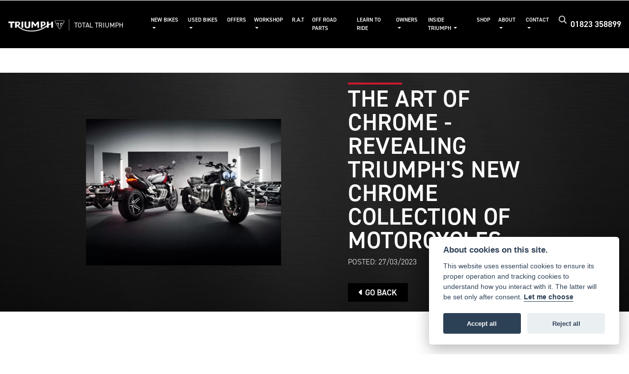

--- FILE ---
content_type: text/html; charset=utf-8
request_url: https://www.totaltriumph.co.uk/news-&-events/the-art-of-chrome-revealing-triumphs-new-chrome-collection-of-motorcycles
body_size: 10832
content:
<!DOCTYPE html>
<html lang="en">
	<head>
		<title>The Art of Chrome - revealing Triumph's new Chrome Collection of motorcycles</title>
		<meta http-equiv="Content-Type" content="text/html; charset=utf-8" />
		<meta name="viewport" content="width=device-width, initial-scale=1.0" />
		
		<link rel="shortcut icon" href="/favicon.ico">
		<link rel="apple-touch-icon" href="/images/mobile/app-icon.png">
		<meta name="description" content="Triumph, Motorcycle, Chrome, fortheride, total triumph, thruxton, rocket, bobber">
		<meta name="theme-color" content="#2d2d2d" />
		<meta name="csrf-token" content="28805a2f0f12613e8bbd6efd96542f1a" />
		
		<link rel="preload" as="image" href="/./images/dealer/main-logo.png">
		
		
		
		
		<meta http-equiv="Content-Type" content="text/html; charset=utf-8">
<meta property="og:url" content="https://www.totaltriumph.co.uk/news-&-events/the-art-of-chrome-revealing-triumphs-new-chrome-collection-of-motorcycles">
<meta property="og:type" content="website">
<meta property="og:title" content="The Art of Chrome - revealing Triumph's new Chrome Collection of motorcycles">
<meta property="og:description" content="Triumph, Motorcycle, Chrome, fortheride, total triumph, thruxton, rocket, bobber">
<meta property="og:image" content="https://www.totaltriumph.co.uk/i/?item_id=5050&item_type=central&item_size=medium">


<meta name="twitter:card" content="summary_large_image">
<meta property="twitter:domain" content="https://www.totaltriumph.co.uk/">
<meta property="twitter:url" content="https://www.totaltriumph.co.uk/news-&-events/the-art-of-chrome-revealing-triumphs-new-chrome-collection-of-motorcycles">
<meta name="twitter:title" content="The Art of Chrome - revealing Triumph's new Chrome Collection of motorcycles">
<meta name="twitter:description" content="Triumph, Motorcycle, Chrome, fortheride, total triumph, thruxton, rocket, bobber">
<meta name="twitter:image" content="https://www.totaltriumph.co.uk/i/?item_id=5050&item_type=central&item_size=medium">
		

		
		<style>
		.carousel.slide{min-width:100%;}.placeholder{width:300px;}.placeholder-image-wrapper{margin-bottom:10px;position:relative;padding-bottom:100%}.placeholder-image{background:#dddddd;border-radius:4px;height:100%;position:absolute;width:100%;}.placeholder-text{background:#dddddd;border-radius:4px;height:20px;margin-bottom:5px;}.placeholder-text.short{width:75%;}.shimmer{overflow:hidden;position:relative;}.shimmer::before{content:"";position:absolute;background:linear-gradient(90deg,rgba(255,255,255,0) 0%,rgba(255,255,255,.4) 50%,rgba(255,255,255,0) 100%);height:100%;width:100%;z-index:1;animation:shimmer 1s infinite;}@keyframes shimmer{0%{transform:translateX(-100%)}100%{transform:translateX(100%)}}@media screen and (max-width:570px){.placeholder:nth-child(n+2){display:none}}@media screen and (max-width:985px){.placeholder:nth-child(n+3){display:none}}@media screen and (max-width:1100px){.placeholder:nth-child(n+4){display:none}}body.atvsrange,body.kawasaki-atv{background-color:#FFF;color:#000;}.pull-left{float:left!important;}.pull-right{float:right!important;}.hidden{display:none!important;}.input-sm{height:30px;padding:5px 10px;font-size:12px;line-height:1.5;border-radius:3px;}.img-responsive{display:block;max-width:100%;height:auto;}a{color:#343a40}a:hover,a:focus{color:#232939}.nav-link{white-space:normal;}.collapse.show{display:block!important;}body .pagecontent .keditor-toolbar{display:none;}.carousel-item.invisible_link a{position:absolute;width:100%;height:100%;top:0;left:0;}@media (max-width:575px){.hidden-xs-down,.hidden-sm-down,.hidden-md-down,.hidden-lg-down,.hidden-xl-down,.hidden-xs-up,.hidden-unless-sm,.hidden-unless-md,.hidden-unless-lg,.hidden-unless-xl{display:none!important}}@media (min-width:576px) and (max-width:767px){.hidden-sm-down,.hidden-md-down,.hidden-lg-down,.hidden-xl-down,.hidden-xs-up,.hidden-sm-up,.hidden-unless-xs,.hidden-unless-md,.hidden-unless-lg,.hidden-unless-xl{display:none!important}}@media (min-width:768px) and (max-width:991px){.hidden-md-down,.hidden-lg-down,.hidden-xl-down,.hidden-xs-up,.hidden-sm-up,.hidden-md-up,.hidden-unless-xs,.hidden-unless-sm,.hidden-unless-lg,.hidden-unless-xl{display:none!important}}@media (min-width:992px) and (max-width:1199px){.hidden-lg-down,.hidden-xl-down,.hidden-xs-up,.hidden-sm-up,.hidden-md-up,.hidden-lg-up,.hidden-unless-xs,.hidden-unless-sm,.hidden-unless-md,.hidden-unless-xl{display:none!important}}@media (min-width:1200px){.hidden-xl-down,.hidden-xs-up,.hidden-sm-up,.hidden-md-up,.hidden-lg-up,.hidden-xl-up,.hidden-unless-xs,.hidden-unless-sm,.hidden-unless-md,.hidden-unless-lg{display:none!important}}.flex-fill{flex:1}.flex-grow-1{-ms-flex-positive:1!important;flex-grow:1!important;}.flex-shrink-1{-ms-flex-negative:1!important;flex-shrink:1!important;}.flex-shrink-0{-ms-flex-negative:0!important;flex-shrink:0!important;}.flex-grow-0{-ms-flex-positive:0!important;flex-grow:0!important;}.row{clear:both;}*{min-height:.01px;}.stop-control{pointer-events:none;opacity:.3;}.stretched-link::after{position:absolute;top:0;right:0;bottom:0;left:0;z-index:1;pointer-events:auto;content:"";background-color:rgba(0,0,0,0);}a[href^="tel"]{color:inherit;text-decoration:none;}.btn:focus,.btn:active{outline:none!important;box-shadow:none!important;}.hasbanner .bodycontent{padding-top:0;}.bodycontent{padding-top:0;margin:0 auto;}.dropdown-submenu{position:relative;}.dropdown-submenu>.dropdown-menu{top:0;left:100%;margin-top:-6px;margin-left:0;border-radius:.25rem;}.dropdown-submenu:hover>.dropdown-menu{display:block;}.dropdown-submenu>a::after{border-bottom:.3em solid transparent;border-left-color:inherit;border-left-style:solid;border-left-width:.3em;border-top:.3em solid transparent;content:" ";display:block;float:right;height:0;margin-right:-.6em;margin-top:-.95em;width:0;position:absolute;right:10px;}.dropdown-submenu.pull-left{float:none;}.dropdown-submenu.pull-left>.dropdown-menu{left:-75%;}.dropdown-menu .divider{background-color:#e5e5e5;height:1px;margin:9px 0;overflow:hidden;}.dropdown-menu>li.kopie>a{padding-left:5px;}.dropdown-submenu{position:relative;}.dropdown-submenu>.dropdown-menu{top:0;left:100%;margin-top:-6px;margin-left:-1px;-webkit-border-radius:0 6px 6px 6px;-moz-border-radius:0 6px 6px 6px;border-radius:0 6px 6px 6px;}.dropdown-submenu>a:after{border-color:transparent transparent transparent #333;border-style:solid;border-width:5px 0 5px 5px;content:" ";display:block;float:right;height:0;margin-right:-10px;margin-top:5px;width:0;}.dropdown-submenu:hover>a:after{border-left-color:#555;}.dropdown-menu>li>a:hover,.dropdown-menu>.active>a:hover{text-decoration:underline;}#navbar .dropdown-menu>li>a:hover,#navbar .dropdown-menu>.active>a:hover{text-decoration:none;}#back-btn:hover{cursor:pointer;}.fw-container{padding-left:0;padding-right:0;}.container-content .container-content{margin:0;}.full-width{width:100%;}#admin-bar{width:75px;display:block;position:fixed;top:50%;transform:translate(0,-50%);background:#63616191;right:0;z-index:1;}#admin-bar .btn{height:40px;padding:10px 0;}.log .alert.fade.hide{display:none;}.checkout_new_cmr .new_submit_button,.checkout_existing_cmr .new_submit_button,#password_reminder,#reminder_continue{display:block;border-radius:0;margin:25px auto;font-style:normal;text-align:center;font-size:16px;padding:7px;font-weight:700;}#reminder_continue{display:inline-block;}#password_reminder{width:150px;}.checkout_new_cmr a.new_submit_button:hover,.checkout_existing_cmr a.new_submit_button:hover{border:2px solid #e0e0e0;}.checkout_table_wrapper#new_customers{margin-top:110px;}h3.m-xs-top-bottom{margin-bottom:30px;}.o-or-divider:after,.o-or-divider:before{position:absolute;content:"";display:block;padding:55px 0;border-left:1px solid #7d7d7d;border-right:1px solid #e0e0e0;left:50%;}.o-or-divider{color:#7d7d7d;font-size:20px;font-weight:bold;padding-top:115px;}.o-or-divider:before{top:-10px;}.o-or-divider:after{top:155px;padding-top:70px;}#search_results{overflow:hidden;}#search_button{cursor:pointer;}.container-text{width:100%;margin-right:auto!important;margin-left:auto!important}.short-text .container-text{padding-left:0;padding-right:0;}.sign_in_details #password a:hover{cursor:pointer;text-decoration:underline;}.list-group.account-navigation .list-group-item:hover{background-color:#f8f9fa;}.account_management_details #edit_account_details,.account_management_details #add_shipping_address{cursor:pointer;}.list-group.account-navigation .list-group-item:hover{background-color:#f8f9fa;color:#000;cursor:pointer;}.actions .fa-trash{color:#dc3545;}.actions .fa-trash:hover{cursor:pointer;}#cart a:hover{text-decoration:none;}ul .currencies_dd{color:white;background:beige;z-index:-1;}#currencies a{position:absolute;background-color:#000000;color:#F0F0F0;}.no-padding .col-12{padding-left:0;padding-right:0;}.fullwidth-content{margin-left:-15px;margin-right:-15px;}section{position:static!important}section.halfbannerbrand,section.fullwidth-content.px-xl-3.px-lg-4.hero-area.hero-height,section.fullwidth-content,section.bannerbrand.fullwidth-content,section.range-size,section.hero-area,section#tabs{position:relative!important;}.dropdown-toggle::after{display:inline-block;width:0;height:0;margin-left:0;vertical-align:.255em;content:"";border-top:.3em solid;border-right:.3em solid transparent;border-left:.3em solid transparent;}.modal{z-index:99999!important;}.searchoverlay button{padding:26px!important;}.parallax__container{position:absolute!important;}.max-p-size{max-height:1520px;}h2.parallax-heading,h3.parallax-heading{padding-left:0!important;padding-right:0!important;}.navbar-brand{margin-right:0;}#bike_findercontent .gdpr-container input{margin-right:10px;}#bike_findercontent .multi-select-wrapper .btn-group{width:100%;}#account_management #wish_list{padding:0 15px;margin:auto;}.fca p{font-size:.75rem!important;}.option_to_purchase_text.col-12{font-size:.6rem;}p.dealer-price{margin-top:10px!important;font-size:1.4rem!important;}form#frm_standalone_finance_application .form-control{border-radius:5px;}form#frm_standalone_finance_application legend{border:none;background:none;color:#000;padding:30px 0 0;}form#frm_standalone_finance_application fieldset{border:none;}form#frm_standalone_finance_application .form-group,form#frm_standalone_finance_application .col-md-12{width:100%;float:left;padding:0;}form#frm_standalone_finance_application .card{margin:40px auto;padding:0 0 20px 0;background:rgba(0,0,0,.01);border-radius:5px;}form#frm_standalone_finance_application .card-header{background-color:rgba(0,0,0,.7);color:#FFF;border-radius:5px 5px 0 0;border:none;font-weight:bold;}form#frm_standalone_finance_application .card-body{flex:1 1 auto;padding:10px 15px 0;}form#frm_standalone_finance_application span.requiredtext{color:red;}form#frm_standalone_finance_application .radio{max-width:none;}form#frm_standalone_finance_application div#div_gdpr{max-width:100%;}form#frm_standalone_finance_application div#div_gdpr .col-md-12{padding:0;}form#frm_standalone_finance_application div#div_gdpr .gdpr-container{background:rgba(0,0,0,.02);border:1px solid green;color:#000;border-radius:5px;}form#frm_standalone_finance_application .radio label{line-height:normal;margin:5px auto;}form#frm_standalone_finance_application .radio input[type="radio"],form#frm_standalone_finance_application input[type='checkbox']{margin:auto 10px auto auto;border-radius:5px;border:1px solid #888;cursor:pointer;background:#FFF;}form#frm_standalone_finance_application input[type='radio']:checked:before{background:#000;border-radius:3px;line-height:normal;margin:auto;width:18px;height:18px;}form#frm_standalone_finance_application input[type="date"]{padding-left:60px;display:inline;width:auto;}form#frm_standalone_finance_application span.fa.fa-calendar.open-datepicker{display:none;}div#div_gdpr{width:100%;max-width:100%;}@media screen\0{.parallax__container .parallax{position:initial!important;background-attachment:fixed}}@media screen and (min-width:576px){.container-text{max-width:540px}#bike_findercontent .multi-select-wrapper .btn-group{width:auto}}@media screen and (min-width:768px){.container-text{max-width:720px}}@media screen and (min-width:992px){.container-text{max-width:960px}}@media screen and (min-width:1200px){.container-text{max-width:1310px}}@media screen and (min-width:1369px){.product-list-container.navigation{width:auto;top:auto}.carousel{margin-top:0!important}}@media screen and (min-width:1600px){.container-text{max-width:1560px}}@media screen and (max-width:1199.98px){nav.navbar.fixed-top{max-height:100%;overflow-y:auto}.affix{max-height:100%;overflow-y:auto}}@media screen and (max-width:991px){.carousel .banner-text{width:100%;max-width:100%}}@media screen and (max-width:768px){.o-or-divider:after,.o-or-divider:before{display:none}.o-or-divider{padding-top:15px}.checkout_table_wrapper#new_customers{margin-top:10px}}@media screen and (max-width:767.98px){#dealer-nav .navbar{overflow:auto;max-height:85vh}}.modal-xxl{max-width:90%;}@media (max-width:768px){.modal-xxl{max-width:100%}}
		</style>

		
		<style>
.card.blog-card{overflow:hidden;}.fitnews{height:420px;object-fit:cover;width:100%;object-position:top center;}.blog-card .carouselimagewrap.blog{max-height:420px;height:420px;}.blog-wrapper .blog-item{height:100%;}.google_widget div,.google_widget iframe,.google_widget img{max-width:100%;}#album_wrapper .card-img-top{height:250px;object-fit:cover;cursor:pointer;}.image-gallery.card-columns .card-img-top{cursor:pointer;}.selectusedhome.submit{color:#FFF;padding:14px;margin:0;width:100%;text-transform:uppercase;font-weight:bold;background:url(../../images/icons/selector-go.png) right no-repeat #CC0000;}.selectusedhome.submit:hover{background:url(../../images/icons/selector-go.png) right no-repeat #666;color:#FFF!important;}.usedrangebuttons{padding:10px 0;background:#CC0000;}.homefeature_usedbikesearch{overflow:hidden;background:#000;}.used_search_fiter_wrapper .banner_used_search select.form-control{height:50px;font-weight:bold;}.used-search-bg{background:#cecece;padding:40px 40px;border-radius:2px;margin:0 auto;text-align:center;}.used-search-inner{max-width:900px;margin:0 auto}.used-search-bg h3{color:#010101;font-size:2.1rem;font-weight:700;text-align:center;padding-bottom:20px;}.used-search-style{font-size:1rem;text-transform:lowercase;padding:.5rem 1rem}.btn-used-bike-search{background:0 0;background-color:#cd192d;background-image:none;border:2px solid #cd192d;box-shadow:none;color:#fff;cursor:pointer;display:inline-block;font-weight:600;font-size:17px;line-height:34px;margin-bottom:0;min-height:38px;padding:0 20px;text-align:center;text-decoration:none;text-transform:uppercase;white-space:nowrap;-webkit-font-smoothing:antialiased;position:relative;transition:background 250ms,border-color 250ms;}.used-search-inner select{margin:0;background:#fff;color:#888;border:none;outline:none;display:inline-block;-webkit-appearance:none;-moz-appearance:none;appearance:none;cursor:pointer;width:100%!important;-webkit-border-radius:0;-moz-border-radius:0;border-radius:0;}#advanced_filters_wrapper .btn.collapsed .fa-chevron-down:before{content:"\f078";}#advanced_filters_wrapper .btn .fa-chevron-down:before{content:"\f077";}#bike_finder{margin-bottom:500px;}#bike_finder .multi-select-wrapper{margin-bottom:5rem;}.multiselect-container .input-group{width:96%;}#bike_finder button.multiselect.dropdown-toggle,#bike_finder .multiselect-native-select{width:100%;}ul.multiselect-container.dropdown-menu.show{min-width:355px;height:500px;overflow-y:scroll;}#bike_finder .lead{font-size:1.0;}#bike_finder button.multiselect.dropdown-toggle{border:1px solid rgba(0,0,0,.125);}#bike_finder .multiselect-container>li>a>label.checkbox{margin:0;width:100%;color:#000;}.tabwrapper .row{width:100%;}.featuredproduct .card-title{text-overflow:ellipsis;white-space:nowrap;overflow:hidden;font-weight:bold;text-align:center;}.featuredproduct img{height:200px;object-fit:contain;}.featuredproduct .card-subtitle.price,.featuredproduct .card-subtitle.was{width:100%;display:block;text-align:center;font-weight:600;font-size:20px;margin:10px 0 0 0;}.featuredproduct .card-subtitle.was{margin:0;font-size:25px;}.featuredproduct .card-subtitle.desc{text-overflow:ellipsis;white-space:nowrap;overflow:hidden;width:100%;display:block;margin:10px 0 0 0;}@media screen and (-webkit-min-device-pixel-ratio:0){.used-search-inner select{padding-right:18px}}.used-search-inner select::-ms-expand{display:none;}.used-search-inner label{position:relative;width:100%}.used-search-inner label:after{content:"\f078";font-family:"Font Awesome 5 Pro","Font Awesome 6 Pro";font-weight:400;font-size:1rem;color:#073346;right:1rem;top:7px;padding:0 0 2px;position:absolute;pointer-events:none;}.used-search-inner label:before{content:'';right:4px;top:0;width:23px;height:18px;background:#fff;position:absolute;pointer-events:none;display:block;}div#used_bikes_carousel span.card-subtitle{display:inline-block;}div#used_bikes_carousel span.card-subtitle.was{position:absolute;top:0;left:0;padding:13px 10px 8px 10px;background:green;width:100%;color:#FFF;}div#used_bikes_carousel span.card-subtitle.price{display:block;font-weight:bold;margin:10px auto 10px;}.videowrap{position:relative;font-size:25px;padding:10px;background-color:#333;color:#fff;margin:5px auto 10px;border-radius:0;width:100%;box-sizing:border-box;text-align:center;text-transform:uppercase;}.phonewrap{position:relative;font-size:25px;padding:10px;background-color:#28a745;color:#fff;margin:5px auto 10px;border-radius:0;width:100%;box-sizing:border-box;text-align:center;text-transform:uppercase;}.phonewrap a,.videowrap a{color:#fff;}a.phonewrap:hover,a.phonewrap:active,a.phonewrap:focus,a.videowrap:hover,a.videowrap:active,a.videowrap:focus{color:#fff;text-decoration:none;}.widget-accordion .card-header:after{font-family:'FontAwesome 5 Free';content:"\002d";float:right;font-weight:900;font-size:40px;line-height:10px;}.widget-accordion .card-header.collapsed:after{font-family:'FontAwesome 5 Free';content:"\002b";float:right;font-weight:900;font-size:25px;line-height:15px;}.bodycontent .newdepositbutton-outer{text-align:center;margin:10px auto;}.bodycontent .btn.depositbutton,.bodycontent .btn.depositbutton-new{padding:15px 10px!important;border-radius:3px!important;color:#000!important;text-transform:none!important;border:2px solid #ffab00!important;background:url(https://www.paypalobjects.com/webstatic/en_US/i/buttons/PP_logo_h_100x26.png) no-repeat 95% 7px #FFc124!important;width:250px!important;text-align:left!important;font-size:13px!important;max-width:100%!important;line-height:normal!important;}.bodycontent .btn.depositbutton-new{width:100%!important;}.bodycontent .btn.depositbutton:hover,.bodycontent .btn.depositbutton-new:hover{background:url(https://www.paypalobjects.com/webstatic/en_US/i/buttons/PP_logo_h_100x26.png) no-repeat 95% 7px #Facb56!important;border:2px solid #ffab00!important;color:#000!important;}.bodycontent .btn.depositbutton:after,.bodycontent .btn.depositbutton-new:after{display:none!important;}.bodycontent .btn.depositbutton-new,.triumph .bodycontent .btn.depositbutton,.ducati .bodycontent .btn.depositbutton{background:url(https://www.paypalobjects.com/webstatic/en_US/i/buttons/PP_logo_h_100x26.png) no-repeat 95% 9px #e9e9e9!important;border:none!important;}.bodycontent .btn.depositbutton-new:hover,.triumph .bodycontent .btn.depositbutton:hover,.ducati .bodycontent .btn.depositbutton:hover{background:url(https://www.paypalobjects.com/webstatic/en_US/i/buttons/PP_logo_h_100x26.png) no-repeat 95% 9px #cacaca!important;border:none!important;}.blog_widget{text-align:center;}.blog-card p.card-text{overflow:hidden;text-overflow:ellipsis;-webkit-line-clamp:2;display:-webkit-box;-webkit-box-orient:vertical;line-height:1.3em;text-align:center;margin-top:0}@media screen and (max-width:1199.98px){.fitnews{height:300px;object-fit:cover;width:100%;object-position:top center}.blog-card .carouselimagewrap.blog{max-height:300px;height:300px}}@media screen and (max-width:991px){.fitnews{height:320px;object-fit:cover;width:100%;object-position:top center}.blog-card .carouselimagewrap.blog{max-height:320px;height:320px}}@media screen and (max-width:780px){.blog_title h1{font-size:1.4rem!important}}@media screen and (max-width:767.98px){.blog_title h1{font-size:1.4rem!important}}@media screen and (max-width:575.98px){.fitnews{height:auto;object-fit:cover;width:100%;object-position:top center}.blog-card .carouselimagewrap.blog{max-height:100%;height:auto}.blog-card .card-block{height:auto!important;overflow:hidden}}@media (min-width:1369px){.shopitem .shop-thumb__img{height:300px}}@media all and (-ms-high-contrast:none),(-ms-high-contrast:active){.dynamic_div .news-container .primary-news{max-height:659px}}
		</style>

		
		<link rel="stylesheet" type="text/css" href="/cache/css/page_41eb7118608904a9213b34f95bdc424a.css"><link rel="stylesheet" href="https://cdn.dealerwebs.co.uk/css/core-multi.css"/>
		
		<link rel="stylesheet" type="text/css" href=""><link rel="stylesheet" type="text/css" href="/cache/css/custom_65a7abce9080f59b44e2b8658cae7460.css">
		
		
		
		<script async src="https://www.googletagmanager.com/gtag/js?id=UA-10571624-50" type="text/plain" data-cookiecategory="analytics"></script>
<script>
  window.dataLayer = window.dataLayer || [];
  function gtag(){dataLayer.push(arguments);}
  gtag('js', new Date());

  gtag('config', 'UA-10571624-50');
</script>
		
		 <script> ;(function(a,t,o,m,s){a[m]=a[m]||[];a[m].push({t:new Date().getTime(),event:'snippetRun'});var f=t.getElementsByTagName(o)[0],e=t.createElement(o),d=m!=='paypalDDL'?'&m='+m:'';e.async=!0;e.src='https://www.paypal.com/tagmanager/pptm.js?id='+s+d;f.parentNode.insertBefore(e,f);})(window,document,'script','paypalDDL','310cb0b3-db03-4279-8592-1372bc7fa5ef'); </script> 
		
		
		
		
		
		<link rel="stylesheet" type="text/css" href="/cache/css/module_7fe4cbad725c980aa655760bae4bd833.css">
		
        

		
		<link rel="preconnect" href="https://ka-p.fontawesome.com">
		<link rel="stylesheet" href="https://kit.fontawesome.com/d9a34e2ce5.css" crossorigin="anonymous">
		
		<link rel="canonical" href="https://www.totaltriumph.co.uk/news-&amp;-events/the-art-of-chrome-revealing-triumphs-new-chrome-collection-of-motorcycles" />

		<noscript id="deferred-styles">
			
			<link rel="stylesheet" type="text/css" href="">
			
		</noscript>
	</head>

	<body id="page_176" class="default triumph news&events module-blog  " data-theme="triumph">
		
		
        
		<div class="pagecontent">
			 

<div id="dealer-nav">
    
    <nav class="navbar navbar-expand-xl navbar-dark navblack py-4">

        <div id="location70" class="dealer-number order-12 order-sm-last">
    <a class="hidenumber" href="tel:+4401823 358899">01823 358899</a>
</div>



        <a class="navbar-brand mr-0 mr-xl-5" href="/./">
            <img src="/./templates/triumph/core/images/triumph-dealer-logo.png" class="img-fluid d-none d-sm-inline-block" width="125" alt="Total Triumph">
            <img src="/./templates/triumph/core/images/triumph-dealer-logo-mobile.png" class="img-fluid d-inline-block d-sm-none" width="24" alt="Total Triumph">
            <span class="dealername d-inline-block">Total Triumph</span>
        </a>

        <button class="navbar-toggler order-first" type="button" data-toggle="collapse" data-target="#mainmenu" aria-controls="mainmenu" aria-expanded="false" aria-label="Toggle navigation">
            <i class="fal fa-bars"></i>
        </button>

        <div class="collapse navbar-collapse order-last order-xl-2" id="mainmenu">
    
    <ul class="navbar-nav mr-auto">
      
        <li class="nav-item dropdown  ">                              
    <a href="#" class="nav-link dropdown-toggle " data-toggle="dropdown" >New Bikes <b class="caret"></b></a>
    <ul class="dropdown-menu ">
        <li id="menu_item_740" class="nav-item "><a class="nav-link" href="https://www.totaltriumph.co.uk/triumph-motorcycles" title="Triumph Motorcycles" > Triumph Motorcycles </a></li><li id="menu_item_858" class="nav-item "><a class="nav-link" href="https://www.totaltriumph.co.uk/triumph-motorcycles/off-road" title="OFF-ROAD" > OFF-ROAD </a></li><li id="menu_item_859" class="nav-item "><a class="nav-link" href="https://www.totaltriumph.co.uk/triumph-motorcycles/txp" title="TXP / ELECTRIC" > TXP / ELECTRIC </a></li>    
    </ul>
</li><li class="nav-item dropdown  ">                              
    <a href="#" class="nav-link dropdown-toggle " data-toggle="dropdown" >Used Bikes <b class="caret"></b></a>
    <ul class="dropdown-menu ">
        <li id="menu_item_806" class="nav-item "><a class="nav-link" href="https://www.totaltriumph.co.uk/used-motorcycles" title="Used Motorcycles" > Used Motorcycles </a></li><li id="menu_item_833" class="nav-item "><a class="nav-link" href="https://www.totaltriumph.co.uk/triumph-approved-used" title="Approved Used" > Approved Used </a></li><li id="menu_item_792" class="nav-item "><a class="nav-link" href="https://www.totaltriumph.co.uk/sell-your-bike" title="Sell your bike" > Sell your bike </a></li>    
    </ul>
</li><li id="menu_item_795" class="nav-item "><a class="nav-link" href="https://www.totaltriumph.co.uk/offers" title="Offers" > Offers </a></li><li class="nav-item dropdown  ">                              
    <a href="#" class="nav-link dropdown-toggle " data-toggle="dropdown" >Workshop <b class="caret"></b></a>
    <ul class="dropdown-menu ">
        <li id="menu_item_785" class="nav-item "><a class="nav-link" href="https://www.totaltriumph.co.uk/workshop-info" title="Workshop Info" > Workshop Info </a></li><li id="menu_item_834" class="nav-item "><a class="nav-link" href="https://www.totaltriumph.co.uk/triumph-total-care" title="Total Care" > Total Care </a></li><li id="menu_item_807" class="nav-item "><a class="nav-link" href="https://www.triumphamp.com/en-GB/d.162060/OSB/widget" title="Online Service Booking" target="_BLANK"> Online Service Booking </a></li>    
    </ul>
</li><li id="menu_item_790" class="nav-item "><a class="nav-link" href="https://www.totaltriumph.co.uk/r.a.t" title="R.A.T" > R.A.T </a></li><li id="menu_item_848" class="nav-item "><a class="nav-link" href="https://www.triumphmotorcycles.co.uk/accessories/parts-bike-selection?dealerCode=162060" title="Off Road Parts" target="_BLANK"> Off Road Parts </a></li><li id="menu_item_791" class="nav-item "><a class="nav-link" href="https://www.totaltriumph.co.uk/learn-to-ride" title="Learn to ride" > Learn to ride </a></li><li class="nav-item dropdown  ">                              
    <a href="#" class="nav-link dropdown-toggle " data-toggle="dropdown" >Owners <b class="caret"></b></a>
    <ul class="dropdown-menu ">
        <li id="menu_item_835" class="nav-item "><a class="nav-link" href="https://www.totaltriumph.co.uk/triumph-assist" title="Triumph Assist" > Triumph Assist </a></li><li id="menu_item_836" class="nav-item "><a class="nav-link" href="https://www.totaltriumph.co.uk/triumph-insurance" title="Triumph Insurance" > Triumph Insurance </a></li><li id="menu_item_837" class="nav-item "><a class="nav-link" href="https://www.totaltriumph.co.uk/triumph-warranty" title="Triumph Warranty" > Triumph Warranty </a></li><li id="menu_item_838" class="nav-item "><a class="nav-link" href="https://www.totaltriumph.co.uk/triumph-extended-warranty" title="Triumph Extended Warranty" > Triumph Extended Warranty </a></li><li id="menu_item_828" class="nav-item "><a class="nav-link" href="https://www.totaltriumph.co.uk/complete-your-ride" title="Complete Your Ride" > Complete Your Ride </a></li><li id="menu_item_840" class="nav-item "><a class="nav-link" href="https://www.totaltriumph.co.uk/triumph-service-packages" title="Service Packages" > Service Packages </a></li>    
    </ul>
</li><li class="nav-item dropdown   active">                              
    <a href="#" class="nav-link dropdown-toggle " data-toggle="dropdown" >Inside Triumph <b class="caret"></b></a>
    <ul class="dropdown-menu ">
        <li id="menu_item_749" class="nav-item  active"><a class="nav-link" href="https://www.totaltriumph.co.uk/news-&-events" title="News & Events" > News & Events </a></li><li class="nav-item dropdown dropdown-submenu ">                              
    <a href="#" class="nav-link dropdown-toggle " data-toggle="dropdown" >120 Years Celebration </a>
    <ul class="dropdown-menu ">
        <li id="menu_item_841" class="nav-item "><a class="nav-link" href="https://www.totaltriumph.co.uk/120-years-of-triumph" title="120 years of Triumph" > 120 years of Triumph </a></li><li id="menu_item_842" class="nav-item "><a class="nav-link" href="https://www.totaltriumph.co.uk/triumph-innovation" title="Innovation" > Innovation </a></li><li id="menu_item_843" class="nav-item "><a class="nav-link" href="https://www.totaltriumph.co.uk/triumph-performance" title="Performance" > Performance </a></li><li id="menu_item_844" class="nav-item "><a class="nav-link" href="https://www.totaltriumph.co.uk/triumph-passion" title="Passion" > Passion </a></li><li id="menu_item_845" class="nav-item "><a class="nav-link" href="https://www.totaltriumph.co.uk/triumph-millionth-motorcycle" title="Millionth Motorcycle" > Millionth Motorcycle </a></li>    
    </ul>
</li><li id="menu_item_809" class="nav-item "><a class="nav-link" href="https://www.totaltriumph.co.uk/triumph-off-road" title="Triumph Off Road" > Triumph Off Road </a></li><li id="menu_item_846" class="nav-item "><a class="nav-link" href="https://www.totaltriumph.co.uk/triumph-factory-visitor-experience" title="Triumph Factory Visitor Experience" > Triumph Factory Visitor Experience </a></li><li id="menu_item_847" class="nav-item "><a class="nav-link" href="https://www.totaltriumph.co.uk/triumph-adventure-riding-experience" title="Adventure Riding Experience" > Adventure Riding Experience </a></li>    
    </ul>
</li><li id="menu_item_771" class="nav-item "><a class="nav-link" href="https://www.totaltriumph.co.uk/shop" title="Shop" > Shop </a></li><li class="nav-item dropdown  ">                              
    <a href="#" class="nav-link dropdown-toggle " data-toggle="dropdown" >About <b class="caret"></b></a>
    <ul class="dropdown-menu ">
        <li id="menu_item_750" class="nav-item "><a class="nav-link" href="https://www.totaltriumph.co.uk/about-us" title="About Us" > About Us </a></li><li id="menu_item_801" class="nav-item "><a class="nav-link" href="https://www.totaltriumph.co.uk/job-vacancy" title="Job Vacancy" > Job Vacancy </a></li><li id="menu_item_782" class="nav-item "><a class="nav-link" href="https://www.totaltriumph.co.uk/customer-testimonials" title="Customer Testimonials" > Customer Testimonials </a></li><li id="menu_item_783" class="nav-item "><a class="nav-link" href="https://www.totaltriumph.co.uk/meet-the-team" title="Meet The Team" > Meet The Team </a></li><li id="menu_item_789" class="nav-item "><a class="nav-link" href="https://www.totaltriumph.co.uk/links-and-sponsors" title="Links & Sponsors" > Links & Sponsors </a></li><li id="menu_item_794" class="nav-item "><a class="nav-link" href="https://www.totaltriumph.co.uk/photo-gallery" title="Photo Gallery" > Photo Gallery </a></li>    
    </ul>
</li><li class="nav-item dropdown  ">                              
    <a href="#" class="nav-link dropdown-toggle " data-toggle="dropdown" >Contact <b class="caret"></b></a>
    <ul class="dropdown-menu ">
        <li id="menu_item_775" class="nav-item "><a class="nav-link" href="https://www.totaltriumph.co.uk/contact-us" title="Contact Us" > Contact Us </a></li><li id="menu_item_788" class="nav-item "><a class="nav-link" href="https://www.totaltriumph.co.uk/book-service" title="Book a Service" > Book a Service </a></li><li id="menu_item_787" class="nav-item "><a class="nav-link" href="https://www.totaltriumph.co.uk/book-mot" title="Book an MOT" > Book an MOT </a></li><li id="menu_item_776" class="nav-item "><a class="nav-link" href="https://www.totaltriumph.co.uk/join-newsletter" title="Join Newsletter" > Join Newsletter </a></li><li id="menu_item_798" class="nav-item "><a class="nav-link" href="https://www.totaltriumph.co.uk/health-check-enquiry" title="Health Check Enquiry" > Health Check Enquiry </a></li><li id="menu_item_780" class="nav-item "><a class="nav-link" href="https://www.totaltriumph.co.uk/unsubscribe" title="Unsubscribe" > Unsubscribe </a></li>    
    </ul>
</li> 
        <a class="nav-link">

            <form method="get" action="/search" class="form_action" >
                <input type="hidden" name="csrf-token" value="28805a2f0f12613e8bbd6efd96542f1a">
                <input type="image" name="submit" class="search_submit d-none d-xl-block" src="/./templates/triumph/core/images/searchicon.png" width="16" >
            </form>

        </a>
    </ul>

    <ul class="nav navbar-nav flex-row justify-content-center flex-nowrap">
        <div class="phone-search-area">

            <div class="search-area d-block d-xl-none">          

                <form method="get" action="/search"  >		  
                    <input type="hidden" name="csrf-token" value="28805a2f0f12613e8bbd6efd96542f1a">
                    <div class="input-group py-1 px-2 px-md-0 pt-5 pb-3" >
                        <input class="form-control form-control-dark nobgsearch" name="search_term" type="text" placeholder="Search site..." aria-label="Search">
                        <input type="hidden" name="is_posted" value="yes"/>
                        <div class="input-group-append">
                            <button class="btn btn-outline-light nobgsearch" type="submit"><i class="fa fa-search"></i></button>
                        </div>

                    </div>  
                </form>         
            </div>

        </div>    

    </ul>	

</div>
 	

    </nav> 



    <div id="header_contact">
        <div id="location70" class="phone-number-display-mobile py-3 text-center d-none shownumber">
    <a class="dealer-number pl-2" href="tel:+4401823 358899"><i class="fal fa-phone" style="font-size: 1.0em;color: #FFF;"></i>&nbsp;01823 358899</a>
</div>

    </div> 

</div>	 



			
			<div class="bodycontent col-md-12">
				<div id="news-page" class="">

   

    <div class="row">

        <div class="feature-news-section">

            <div class="container-fluid contentWidth">

                <div class="row align-items-center justify-content-center">

                    <div class="col-xl-4 col-sm-7">



                        <img class="img-fluid" src="/i/?item_id=5050&item_type=central&item_size=medium" alt="Thumbnail for The Art of Chrome - revealing Triumph&#039;s new Chrome Collection of motorcycles">

                        
                    </div>

                    <div class="col-xl-4 col-sm-9 offset-xl-1  pt-4 pt-xl-0">
                        <h1 class="mb-0 text-center text-xl-left">The Art of Chrome - revealing Triumph's new Chrome Collection of motorcycles</h1>
                        <p class="posted mt-0 text-center text-xl-left mx-">POSTED: 27/03/2023</p>
                        	
					<div id="blogbackwrap" class="w-100 text-center text-xl-left mt-1"><button id="blog-back" class="btn cta btn-secondary themebgcolor btn-sm" onclick="window.history.back()" title="Go Back"><i class="fa-solid fa-caret-left"></i> Go Back</button></div>	
                    </div>

                </div>
                
            </div>

        </div>

        <div class="container-fluid blog-content">
            <p><span style="font-family:verdana,geneva,sans-serif;">Ten iconic motorcycles, each with a beautiful and unique new chrome design.</span></p>

<p><span style="font-family: verdana, geneva, sans-serif;">Inspired by the classic custom look, beautifully executed by Triumph&rsquo;s world-class design and manufacturing teams. This simply stunning collection of ten iconic chrome edition Triumph motorcycles is a celebration of hand-crafted style and tradition.&nbsp;</span><span style="font-family: verdana, geneva, sans-serif;">Renowned for exceptional finish and detailing, the exciting Modern Classic and Rocket 3 chrome edition line-up reinforces Triumph&rsquo;s position as the true leader in authentic character and style.</span></p>

<p><span style="font-family: verdana, geneva, sans-serif;">Available for one year only, each Chrome Edition motorcycle perfectly showcases the craft and capability of the dedicated teams that have perfected the skill of chrome detailing over many years.</span></p>

<p><span style="font-family: verdana, geneva, sans-serif;">Beautifully and sensitively incorporated into each of these ten iconic motorcycles, Chrome Edition riders can enjoy the thrilling performance, neutral handling and modern capability of the latest generation line-up, amplified by a truly exclusive, custom-inspired look.</span></p>

<p><span style="font-family: verdana, geneva, sans-serif;">These limited production motorcycles are selling faster than we can get them through the door. If you are interested in any, please contact our Sales Team on 01823 358899 or via <a href="mailto:craig@totaltriumph.co.uk?subject=Chrome%20Editions">craig@totaltriumph.co.uk</a> to discuss further.&nbsp;</span></p>

<p><span style="font-family: verdana, geneva, sans-serif;">All our &#39;in stock&#39; bikes can be found <a href="https://www.totaltriumph.co.uk/used-motorcycles">HERE</a></span></p>

        </div>

    </div>

</div>

			</div>
			

			
        <div id="dealer-footer">
	
<div id="newsletter-sign-up">
<div class="container-fluid py-3 mx-auto text-center">
<p class="d-inline-block pb-3">Get the latest news and offers straight to your inbox</p>
<a href="/join-newsletter" class="btn btn-primary d-inline-block ml-4">JOIN NEWSLETTER</a>
</div>
</div>	
		
	
<div class="container-fluid py-5 mx-auto black-footer">
<div class="max1600">	
	
<div class="row py-md-4">	
	
<div class="col-lg-4 col-md-5">
<h4>FIND US</h4>

	
<div class="row">
<div class="col-md-6">


     


<h5>ADDRESS</h5>
   <img src="/./images/dealer/main-logo.png" class="img-fluid triumphdealerlogo-footer ">
<p class="footer-text">A38 Wellington Road,<br />
Taunton,<br />
Somerset,<br />
TA4 1ES</p>
	
<h5>CONTACT US</h5>
<p class="footer-text">01823 358899</p>	
	








 
	
</div>	

	
	
	
<div class="col-md-6">
	
<h5>OPENING TIMES</h5>
<p class="footer-text">
Sales <br />
Mon - Fri 08:30 - 17:30<br />
Sat 09:00 - 17:00<br />
Sun Closed<br />
Bank Holidays Closed<br />
<br />
Service<br />
Mon - Fri 08:30 - 17:30<br />
Sat 09:00 - 17:00<br />
Sun Closed<br />
Bank Holidays Closed<br />
<br />
Parts, Accessories & Clothing<br />
Mon - Fri 08:30 - 17:30<br />
Sat 09:00 - 17:00<br />
Sun Closed<br />
Bank Holidays Closed</p>	
	
<h5>FOLLOW US</h5>	
<div class="container-fluid px-0">
<a id="socials_facebook" class="btn btn-lg" href="https://www.facebook.com/TotalTriumph" title="facebook" target="new"><i class="fab fa-facebook"></i></a><a id="socials_instagram" class="btn btn-lg" href="https://www.instagram.com/totaltriumph/" title="instagram" target="new"><i class="fab fa-instagram"></i></a><a id="socials_youtube" class="btn btn-lg" href="https://www.youtube.com/channel/UCb8AU9xaUGnDPzbIUjc0ycA" title="youtube" target="new"><i class="fab fa-youtube"></i></a><a id="socials_threads" class="btn btn-lg" href="threads.net" title="threads" target="new"><i class="fab fa-threads"></i></a>
</div>
	
</div>	
	
	
	
	
</div>
</div>	
	
<div class="col-lg-7 offset-lg-1 col-md-7 d-none d-md-block">
<a href="/contact-us" style="w-100 h-100 d-block"><div class="dealer-map"></div></a>
</div>	
	
	
	
</div>		
	
	
	
	
</div>
</div>	
	
	

	
	
	
</div>








    
        
<div id="dealer-lowertext" class="pt-5">
  <div class="container-fluid mx-auto">
    <div class="max1600 mx-auto py-2">
      <div class="row justify-content-between">
        <div class="col-md-auto"> <span class="bottom-footer-text m-auto">&copy; Copyright 2026 Total Triumph. All rights reserved</span> </div>
        <div class="col-md-auto"> <span class="bottom-footer-text">
    <a class="bottom-footer-text" href="/admin/login.php">Admin Login</a>
 </span><span style="color:#FFF">&nbsp;|&nbsp;</span><a class="bottom-footer-text" href="privacy-and-cookies">Privacy &amp; cookies</a> </div>
      </div>
    </div>
  </div>
  <div class="container-fluid pb-3">
    <div class="fca">  </div>
  </div>
</div>
<div id="dealerwebs" style="background: black" class="text-white w-100 pull-left py-5"> 
  
  
  <div class="container-fluid mx-auto text-center">
    <div class="row justify-content-between">
      <div class="col"><span class="dealercms d-block mb-1">Powered by DealerWebs</span> <img src="https://cdn.dealerwebs.co.uk/dealerwebs/dw-logo-landscape-white.svg" alt="DealerWebs" width="180" height="41"> </div>
    </div>
  </div>
   </div>


			
		</div>
		
		 
		
		<script src="/cache/js/page_c5d58df003b414df803dc53d17ad8ec4.js" type="text/javascript"></script>
		
		<script src="/cache/js/module_951213911b0a4b1f56c7f6e69693cd07.js" type="text/javascript"></script>
		
        <script></script><script src="/cache/js/addin_07e910485aec921ecb7b536902825887.js" type="text/javascript"></script><script></script>
		
		<script src="https://apps.elfsight.com/p/platform.js" defer></script>
<div class="elfsight-app-47681390-ee4f-4827-a622-828bdcb70520"></div>

<script>document.querySelectorAll('.cocoen').forEach(function(element){
  new Cocoen(element);
});</script>


		
		

		  
        
		
		<script src="/libs/core/dwanalytics.js" type="text/html" data-cookiecategory="analytics"></script>
		
		<script src="/libs/cookieconsent-2.8.0/dist/cookieconsent.js" defer></script>
		
        <script>
            if (window.constants === undefined) {
                window.constants = {};
            }
            window.constants.privacyUrl = "privacy-and-cookies";
            window.constants.siteAdminEmail = "info@totaltriumph.co.uk";
        </script>
		<script src="/libs/core/cookieconsent.js" defer></script>
	</body>

	<script>
		$(document).ready(function () {
			var scrollTop = 0;
			$(window).scroll(function () {
				scrollTop = $(window).scrollTop();
				$('.counter').html(scrollTop);

				if (scrollTop >= 30) {
					$('.pagecontent').addClass('scrolled-nav');
				} else if (scrollTop < 100) {
					$('.pagecontent').removeClass('scrolled-nav');
				}

			});

		});

		const body = document.body;
		const scrollUp = "scroll-up";
		const scrollDown = "scroll-down";
		let lastScroll = 0;

		window.addEventListener("scroll", () => {
			const currentScroll = window.pageYOffset;
			if (currentScroll <= 500) {
				body.classList.remove(scrollUp);
				return;
			}

			if (currentScroll > lastScroll && !body.classList.contains(scrollDown)) {
				// down
				body.classList.remove(scrollUp);
				body.classList.add(scrollDown);
			} else if (currentScroll < lastScroll && body.classList.contains(scrollDown)) {
				// up
				body.classList.remove(scrollDown);
				body.classList.add(scrollUp);
			}
			lastScroll = currentScroll;
		});

	</script>  
    
</html>

--- FILE ---
content_type: text/css
request_url: https://www.totaltriumph.co.uk/cache/css/custom_65a7abce9080f59b44e2b8658cae7460.css
body_size: 1011
content:
@import url(https://use.typekit.net/uec0jld.css);a.feature-cta:after,.cta-btn:after{font-family:'Font Awesome 5 Pro';font-weight:400;content:"\f178";padding-left:15px}.cta-btn{text-transform:uppercase}.owl-theme .owl-nav{margin-top:25px}.custom-home-padding{padding-top:140px;padding-bottom:140px}.vehicle_licence_type{display:none}.dealer_location_id{display:none}.vehicle_mpg{display:none}.feature-overlay{margin-right:-7%;z-index:1}.bigger-headline{font-size:3.25rem}.zoomhover img{-webkit-transition:all .2s ease-in-out;transition:all .2s ease-in-out}.zoomhover:hover img{-ms-transform:scale(1.04);-webkit-transform:scale(1.04);transform:scale(1.04)}#used_bikes_carousel .card.gallery-card{border:0;background-color:#4c4b4b}.clothing-home-bg{background-image:url(/./templates/triumph/custom/images/clothing-bg-home.jpg);background-size:cover;background-position:center bottom;padding-top:140px;padding-bottom:280px;color:#FFF}.clothing-home-bg a{color:#FFF}.workshop-bg{background-image:url(/./templates/triumph/custom/images/workshop-bg.jpg);background-size:cover;background-position:center center;padding-top:240px;padding-bottom:240px;clip-path:polygon(0 10%,100% 0,100% 100%,0% 100%);margin-top:-180px}.move-image-1{margin-left:-24%;margin-top:-109%;position:relative}.grey-container .card .card-title,.black-container .card .card-title{font-size:1.6rem;color:#FFF!important}.card.blog-card:hover img{-ms-transform:scale(1.1);-webkit-transform:scale(1.1);transform:scale(1.1);cursor:pointer;filter:brightness(1.2);-webkit-filter:brightness(1.2);overflow:hidden}.card.blog-card img{-webkit-transition:all .2s ease-in-out;transition:all .2s ease-in-out}.img-gradient-news{width:100%;height:100%;overflow:hidden}.img-gradient-news:after{content:'';position:absolute;left:0;top:0;width:100%;height:100%;display:inline-block;background:#000;background:linear-gradient(0deg,rgb(0 0 0 / .7959384437368697) 0%,rgb(0 0 0 / .4429972672662815) 36%,#fff0 77%)}a.feature-cta{color:#FFF;text-transform:uppercase;font-weight:300;text-shadow:0 0 18px #000}a.feature-cta:hover{color:#FFF;font-weight:500}.card.blog-card{border:0;padding:0rem}.remove-padding .col-12{padding-left:0;padding-right:0}.black-container .card.blog-card{margin-bottom:1.25rem}.carouselimagewrap.blog{height:400px;margin-bottom:20px}.blogimg{object-fit:cover;width:100%;height:100%;object-position:center;overflow:hidden}.welcome-size{height:98vh;color:#FFF}.welcome-bg{background-image:url(/./templates/triumph/custom/images/home-showroom.jpg);background-position:center center;background-size:cover}.rat-bg{background-image:url(/./templates/triumph/custom/images/rat-events-bg.jpg);background-position:center bottom;background-size:cover;padding-top:300px;padding-bottom:300px}.rat-bg .max1200{background-color:rgb(255 255 255 / .7);padding:40px}a.dropdown-item.bike_deposit::after{content:" for £100"}body.module-shop .modal{z-index:9999999!important}.triumphdealerlogo-footer{max-width:100px}@media (min-width:992px){#dealer-nav .navbar{z-index:999999}}@media (min-width:1200px){.hide-mobile-clothing{display:none}}@media (max-width:1199.98px){.move-image-1{margin-left:-6%;margin-top:-71%;position:relative}.bigger-headline{font-size:3.2rem}}@media (max-width:991.98px){.remove-mobile-padding .col-12{padding-left:0;padding-right:0}.hide-clothing{display:none}.bigger-headline{font-size:2.7rem}.feature-overlay{margin-right:0%;z-index:1}}@media (max-width:767.98px){.card-columns{column-count:1;column-gap:1.25rem}.blog-card h5.card-title{font-size:1.6rem}.card-img-overlay{padding:.75rem}}@media (max-width:575.98px){.blog-card h5.card-title{font-size:1.3rem}.bigger-headline{font-size:2.4rem}}